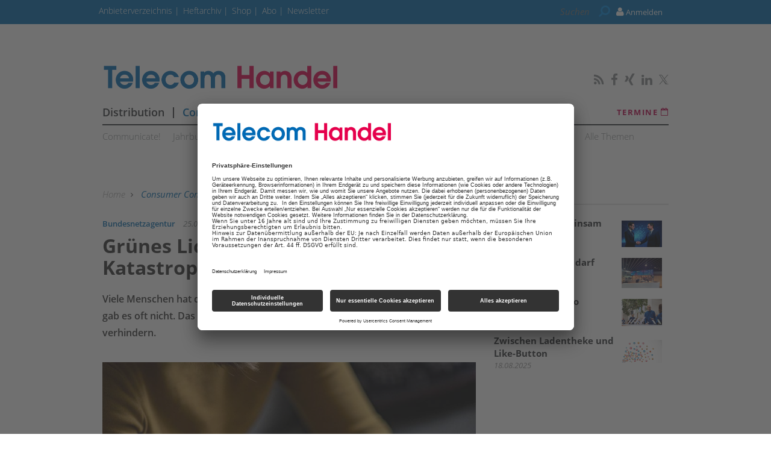

--- FILE ---
content_type: text/html; charset=UTF-8
request_url: https://www.telecom-handel.de/consumer-communications/sicherheit/gruenes-licht-katastrophenwarnung-via-mobilfunk-2744436.html
body_size: 14134
content:
<!DOCTYPE html>
<html prefix="og: http://ogp.me/ns#" class="no-js" lang="de-DE" data-placeholder-focus="true">

<head>
    <link rel="dns-prefetch" href="//app.usercentrics.eu" />
  <link rel="dns-prefetch" href="//api.usercentrics.eu" />

  <link rel="preconnect" href="//app.usercentrics.eu">
  <link rel="preconnect" href="//api.usercentrics.eu">

      <link rel="preconnect" href="//privacy-proxy.usercentrics.eu">
  
  <link rel="preload" href="//app.usercentrics.eu/browser-ui/latest/loader.js" as="script">
      <link rel="preload" href="//privacy-proxy.usercentrics.eu/latest/uc-block.bundle.js" as="script">
  
      <script id="usercentrics-cmp" data-settings-id="rEYE8sMIH" src="https://app.usercentrics.eu/browser-ui/latest/loader.js" async></script>
  
      <script type="application/javascript" src="https://privacy-proxy.usercentrics.eu/latest/uc-block.bundle.js"></script>
  
  <meta charset="UTF-8">
  <meta name="viewport" content="width=device-width, initial-scale=1, maximum-scale=1, user-scalable=no">

  
    <link rel="apple-touch-icon" sizes="180x180" href="/apple-touch-icon.png">
  <link rel="icon" type="image/png" sizes="32x32" href="/favicon-32x32.png">
  <link rel="icon" type="image/png" sizes="16x16" href="/favicon-16x16.png">
  <link rel="manifest" href="/site.webmanifest">
  <link rel="mask-icon" href="/safari-pinned-tab.svg" color="#5bbad5">
  <meta name="msapplication-TileColor" content="#ffffff">
  <meta name="theme-color" content="#ffffff">

        <script type="application/ld+json">{
    "@context": "https:\/\/schema.org",
    "@type": "NewsArticle",
    "mainEntityOfPage": {
        "@type": "WebPage",
        "@id": "\/consumer-communications\/sicherheit\/gruenes-licht-katastrophenwarnung-via-mobilfunk-2744436.html"
    },
    "headline": "Gr\u00fcnes Licht f\u00fcr Katastrophenwarnung via Mobilfunk",
    "image": "https:\/\/www.telecom-handel.de\/image.php\/1\/6\/2\/8\/3\/8\/3\/smartphone-nutzung.jpg?w=1200&h=600&fit=crop&q=80&s=7d1363f3bf7b13cc1971575dd2bbd6c7",
    "datePublished": "2022-02-25T10:42:00+01:00",
    "dateModified": "2022-02-25T10:46:00+01:00",
    "author": [
        {
            "@type": "Person",
            "name": "Christopher Bertele"
        }
    ],
    "publisher": {
        "name": "ths",
        "@type": "Organization",
        "logo": {
            "@type": "ImageObject",
            "url": "https:\/\/www.telecom-handel.de\/image.php\/3\/6\/3\/3\/0\/8\/ths-logo-amp.png?w=640&h=98&fit=fill&q=80&s=59090f91ee4d57481987de2b8d47c26d"
        }
    },
    "description": "Viele Menschen hat die Flutkatastrophe im Sommer kalt erwischt. Warnungen gab es oft nicht. Das Alarmsystem \"Cell Broadcast\" \u00fcber Handys soll das k\u00fcnftig verhindern.",
    "isAccessibleForFree": "true"
}</script>
  
  <!-- Chrome, Firefox OS and Opera -->
  <meta name="theme-color" content="#C1004A">
  <!-- Windows Phone -->
  <meta name="msapplication-navbutton-color" content="#C1004A">
  <!-- iOS Safari -->
  <meta name="apple-mobile-web-app-capable" content="yes">
  <meta name="apple-mobile-web-app-status-bar-style" content="#C1004A">

    <title>Grünes Licht für Katastrophenwarnung via Mobilfunk - telecom-handel.de</title>

           <meta name="description" content="Viele&#x20;Menschen&#x20;hat&#x20;die&#x20;Flutkatastrophe&#x20;im&#x20;Sommer&#x20;kalt&#x20;erwischt.&#x20;Warnungen&#x20;gab&#x20;es&#x20;oft&#x20;nicht.&#x20;Das&#x20;Alarmsystem&#x20;&quot;Cell&#x20;Broadcast&quot;&#x20;&#x00FC;ber&#x20;Handys&#x20;soll&#x20;das&#x20;k&#x00FC;nftig&#x20;verhindern.">       <meta name="author" content="Telecom Handel" />    <meta name="copyright" content="Telecom Handel"/>   <meta name="page-topic" content="News und Wissen für den TK-Fachhandel – telecom-handel.de" />      <meta name="company" content="News und Wissen für den TK-Fachhandel – telecom-handel.de" />                <meta name="news_keywords" content="Sicherheit, Mobilfunk"> 
  <meta name="rating" content="general" />
  <meta name="content-language" content="DE" />

            <meta name="twitter:card" content="summary_large_image" />
    <meta name="twitter:site" content="@TelecomHandel" />
          <meta name="twitter:image" content="https://www.telecom-handel.de/img/1/6/2/8/3/8/3/smartphone-nutzung_w295_h221.jpg" />
    
    <meta name="twitter:description" content="Viele&#x20;Menschen&#x20;hat&#x20;die&#x20;Flutkatastrophe&#x20;im&#x20;Sommer&#x20;kalt&#x20;erwischt.&#x20;Warnungen&#x20;gab&#x20;es&#x20;oft&#x20;nicht.&#x20;Das&#x20;Alarmsystem&#x20;&quot;Cell&#x20;Broadcast&quot;&#x20;&#x00FC;ber&#x20;Handys&#x20;soll&#x20;das&#x20;k&#x00FC;nftig&#x20;verhindern." />
    

        <meta property="og:type" content="article" />
                              <meta property="og:title" content="Gr&#x00FC;nes&#x20;Licht&#x20;f&#x00FC;r&#x20;Katastrophenwarnung&#x20;via&#x20;Mobilfunk" />                                <meta property="og:url" content="https://www.telecom-handel.de/consumer-communications/sicherheit/gruenes-licht-katastrophenwarnung-via-mobilfunk-2744436.html" />     <meta property="og:site_name" content="Telecom Handel" />                       <meta property="og:description" content="Viele&#x20;Menschen&#x20;hat&#x20;die&#x20;Flutkatastrophe&#x20;im&#x20;Sommer&#x20;kalt&#x20;erwischt.&#x20;Warnungen&#x20;gab&#x20;es&#x20;oft&#x20;nicht.&#x20;Das&#x20;Alarmsystem&#x20;&quot;Cell&#x20;Broadcast&quot;&#x20;&#x00FC;ber&#x20;Handys&#x20;soll&#x20;das&#x20;k&#x00FC;nftig&#x20;verhindern." />                  <meta property="og:image" content="https://www.telecom-handel.de/img/1/6/2/8/3/8/3/smartphone-nutzung_w1200_h630.jpg" />
        <meta property="og:image:width" content="1200" />
        <meta property="og:image:height" content="630" />
            
              <link rel="canonical" href="https://www.telecom-handel.de/consumer-communications/sicherheit/gruenes-licht-katastrophenwarnung-via-mobilfunk-2744436.html" />
      <meta name="robots" content="INDEX, FOLLOW" />
        

  
  <link rel="sitemap" type="application/xml" title="Sitemap" href="https://www.telecom-handel.de/sitemaps/sitemap_index.xml" />

        <meta name="google-site-verification" content="yPHH-E-sv2lRBxmp8z-BThZwD2Tak3OKMS3qLQbxi5Q" />
  
    <meta name="msvalidate.01" content="414A77615308221FA80C455ECA6B16FB" />
    
    <link rel="stylesheet" type="text/css" href="https&#x3A;&#x2F;&#x2F;www.telecom-handel.de&#x2F;static&#x2F;serverside&#x2F;css.php&#x2F;ths-bootstrap-3.0.0.scss&#x3F;timestamp&#x3D;1644595615" />
  <link rel="stylesheet" type="text/css" href="https&#x3A;&#x2F;&#x2F;www.telecom-handel.de&#x2F;static&#x2F;serverside&#x2F;css.php&#x2F;ths-fonts.scss&#x3F;timestamp&#x3D;1644595615" />
  <link rel="stylesheet" type="text/css" href="https&#x3A;&#x2F;&#x2F;www.telecom-handel.de&#x2F;static&#x2F;serverside&#x2F;css.php&#x2F;ths.scss&#x3F;timestamp&#x3D;1644595615" />


            <script src="https://www.telecom-handel.de/static/all/javascript/jquery/1.8.2/jquery.min.js"></script>
    <script src="https://www.telecom-handel.de/static/all/javascript/jquery-ui/1.10.0/jquery-ui.min.js"></script>
    <script type="text/javascript" src='https&#x3A;&#x2F;&#x2F;www.telecom-handel.de&#x2F;static&#x2F;serverside&#x2F;js.php&#x3F;timestamp&#x3D;1644545357&amp;g&#x3D;ths'></script>

                  
        <!-- BusinessAd Integration -->
    
                                        <script type="text/plain" data-usercentrics="BusinessAds">
          var Ads_BA_ADIDsite = "telecom-handel.de";
          var Ads_BA_ADIDsection = "";
          var Ads_BA_keyword = "";
        </script>
      
    
        
    <script type="text/plain" data-usercentrics="Facebook Social Plugins" async defer src="https://connect.facebook.net/en_US/sdk.js#xfbml=1&version=v3.2"></script>
        

<script src='https://www.googletagservices.com/tag/js/gpt.js'></script>
<script>
  googletag.cmd.push(function() {

     
       
                  googletag.defineSlot('/21615746714/THX_D_Artikel_Top', [[970,90],[960,90],[728,90],[468,60]], 'werbeplatz_dfp_desktop_leaderboard_artikel').addService(googletag.pubads());
        
                  googletag.defineSlot('/21615746714/THX_D_Artikel_Header', [[970,250],[940,250],[994,250],[728,90],[940,90],[940,300]], 'werbeplatz_dfp_desktop_billboard_artikel').addService(googletag.pubads());
        
                  googletag.defineSlot('/21615746714/THX_D_Artikel_OffContent', [[120,600],[160,600],[300,600],[300,1050]], 'werbeplatz_dfp_desktop_offcontent_artikel').addService(googletag.pubads());
        
        
                  googletag.defineSlot('/21615746714/THX_D_Artikel_Skyscraper', [[120,600],[160,600],[300,600]], 'werbeplatz_dfp_desktop_skyscraper_artikel').addService(googletag.pubads());
        
        
                  googletag.defineSlot('/21615746714/THX_D_Artikel_OoP', [[400,400],[300,250],[1,1]], 'werbeplatz_dfp_desktop_layer_artikel').addService(googletag.pubads());
        
                  googletag.defineSlot('/21615746714/THX_D_Artikel_BigContent', [[940,250],[940,90],[728,90],[468,60],[1026,600],[980,768],[940,600]], 'werbeplatz_dfp_desktop_bigcontent1_artikel').addService(googletag.pubads());
        
        
                  googletag.defineSlot('/21615746714/THX_D_Artikel_Content', [[600, 300],[300, 250],[336, 280]], 'werbeplatz_dfp_desktop_contentad1_artikel').addService(googletag.pubads());
        
                  googletag.defineSlot('/21615746714/THX_D_Artikel_Content2', [[600, 300],[300, 250],[336, 280]], 'werbeplatz_dfp_desktop_contentad2_artikel').addService(googletag.pubads());
        
                  googletag.defineSlot('/21615746714/THX_D_Artikel_Sidebar_1', [[300,250],[300,600]], 'werbeplatz_dfp_desktop_mediumrectangle1_artikel').addService(googletag.pubads());
        
                  googletag.defineSlot('/21615746714/THX_D_Artikel_Sidebar_2', [[300,250],[300,600]], 'werbeplatz_dfp_desktop_mediumrectangle2_artikel').addService(googletag.pubads());
        
                  googletag.defineSlot('/21615746714/THX_D_Start_THX_D_Artikel_Sidebar_3MediumRect3', [[300,250],[300,600]], 'werbeplatz_dfp_desktop_mediumrectangle3_artikel').addService(googletag.pubads());
        
                  googletag.defineSlot('/21615746714/THX_D_Artikel_Kooperation_1', [[300,100],[300,140]], 'werbeplatz_dfp_desktop_dreizueins1_artikel').addService(googletag.pubads());
        
                  googletag.defineSlot('/21615746714/THX_D_Artikel_Kooperation_2', [[300,100],[300,140]], 'werbeplatz_dfp_desktop_dreizueins2_artikel').addService(googletag.pubads());
        
                  googletag.defineSlot('/21615746714/THX_D_Artikel_Kooperation_3', [[300,100],[300,140]], 'werbeplatz_dfp_desktop_dreizueins3_artikel').addService(googletag.pubads());
        
      
    
  });

  googletag.pubads().setTargeting("URL", window.location.pathname.substr(0, 40));

       googletag.pubads().setTargeting("CATEGORY", "Consumer Communications");
    googletag.pubads().setTargeting("TAGS", [
      'Sicherheit','Mobilfunk'    ]);
  
  googletag.pubads().collapseEmptyDivs();
  googletag.pubads().setPrivacySettings({limitedAds: true});
  googletag.enableServices();
</script>

          <script type="text/javascript" src="https://storage.googleapis.com/adlib/nmgu_adlib.js"></script>
    
    
  
    
        <meta property="fb:pages" content="115608005147651" />
  
    
        <script src="https://www.telecom-handel.de/static/all/javascript/showads/showads.js"></script>
  
  
    

      <script type="text/plain" data-usercentrics="plenigo" src="https://static.plenigo.com/static_resources/javascript/SjG9HEC553Hhd7N9zKfk/plenigo_sdk.min.js" data-disable-metered="true" data-cookie-domain=".telecom-handel.de" data-profile-security-label="true" defer>
    const timeout = setTimeout(() => clearInterval(interval), 30000);
    const interval = setInterval(() => {
      if (plenigo) {
        
        clearInterval(interval);
        clearTimeout(timeout);
      }
    }, 100);
    </script>
  
  
      
      <!-- Google Tag Manager -->
    <script type="text/plain" data-usercentrics="Google Tag Manager">(function(w,d,s,l,i){w[l]=w[l]||[];w[l].push({'gtm.start':
        new Date().getTime(),event:'gtm.js'});var f=d.getElementsByTagName(s)[0],
      j=d.createElement(s),dl=l!='dataLayer'?'&l='+l:'';j.async=true;j.src=
      'https://www.googletagmanager.com/gtm.js?id='+i+dl;f.parentNode.insertBefore(j,f);
    })(window,document,'script','dataLayer','GTM-WF37SNZ');</script>
    <!-- End Google Tag Manager -->

    <script>
      /*  */
      var abpuser = 0;
      var abpuser_dimension = 'inactive';
      if ( window.canRunAds === undefined ) {
        abpuser = 1;
        var abpuser_dimension = 'active';
      }

          </script>
  
    
      <script type="text/plain" data-usercentrics="BusinessAds">
      (function() {
        var s   = document.createElement('script');
        s.type  = 'text/javascript';
        s.async = true;
        s.src   = '//d.bacontent.de/d/init';
        var sc  = document.getElementsByTagName('script')[0];
        sc.parentNode.insertBefore(s, sc);
      })();
    </script>
  
      <script type="application/json" id="instana-data">
      {
        "page": "artikel_data",
        "backendTraceId": ""
      }
    </script>
  
    
                            <!-- Code snippet: Facebook Domain Verification, aus den Header-Daten -->
        <meta name="facebook-domain-verification" content="03u5lsohmupnfgt22twd8ubalz9uf2" />
        <!-- Code snippet: Facebook Domain Verification, Ende -->
                              <!-- Code snippet: Google Limited Ads, aus den Header-Daten -->
        googletag.pubads().setPrivacySettings({limitedAds: true});
        <!-- Code snippet: Google Limited Ads, Ende -->
            
  <!-- Code snippets teaser - start -->
          <!-- Code snippets teaser - end -->

  
        
  
</head>

<body>

  
  
      <!-- Google Tag Manager (noscript) -->
    <noscript>
      <iframe
        src="https://www.googletagmanager.com/ns.html?id=GTM-WF37SNZ"
        height="0" width="0" style="display:none;visibility:hidden">
      </iframe>
    </noscript>
    <!-- End Google Tag Manager (noscript) -->
  

                    
<a name="top"></a>

  
<div id="seite">

  <div class="wrapper-top hidden-print">
    <div id="wrapper">
              <div id="wm_lb">
            
    
  
        
    <div id="werbung-dfp-werbeplatz_dfp_desktop_leaderboard_artikel" class="werbung-dfp hidden-print">
      <div id="werbeplatz_dfp_desktop_leaderboard_artikel" class="werbung-wrapper" >
        <script>
          googletag.cmd.push(function() { googletag.display("werbeplatz_dfp_desktop_leaderboard_artikel"); });
        </script>
      </div>
    </div>

  
        </div>
        <div id="wm_sc_sc2_container">
          <div id="wm_sc">
              
    
  
        
    <div id="werbung-dfp-werbeplatz_dfp_desktop_offcontent_artikel" class="werbung-dfp hidden-print">
      <div id="werbeplatz_dfp_desktop_offcontent_artikel" class="werbung-wrapper" >
        <script>
          googletag.cmd.push(function() { googletag.display("werbeplatz_dfp_desktop_offcontent_artikel"); });
        </script>
      </div>
    </div>

  
                     </div>
          <div id="wm_sc2">
              
    
          </div>
        </div>
        <div id="wm_sl_container">
          <div id="wm_sl">
                            
    
  
        
    <div id="werbung-dfp-werbeplatz_dfp_desktop_skyscraper_artikel" class="werbung-dfp hidden-print">
      <div id="werbeplatz_dfp_desktop_skyscraper_artikel" class="werbung-wrapper" >
        <script>
          googletag.cmd.push(function() { googletag.display("werbeplatz_dfp_desktop_skyscraper_artikel"); });
        </script>
      </div>
    </div>

  
                      </div>
        </div>
          </div>

    <header class="header">

  
<div id="dachleiste" class="hidden-sm hidden-xs">

  <div class="wrapper">

    <div id="dachzeile-menu">
      Menü <span class="fa fa-angle-right" aria-hidden="true"></span>
    </div>



    <div class="dachleiste-links">
      <div>
        <div class="dachleiste-logo">
          <a id="dachleiste-logo" class="navbar-brand hide-me" href="https://www.telecom-handel.de">
            <img src="/img/3/6/3/3/0/8/ths-logo-klein.png" />
          </a>
        </div>
      </div>

      <div>

        <ul class="dachzeile-menu">

          
          
                        
            
            
                                                                                                            <li>
                  <a href="https://anbieter.telecom-handel.de" target="_blank" >
                    Anbieterverzeichnis
                  </a>
                </li>
              
            
                                                                                                            <li>
                  <a href="/hefte_data_1142447.html"  >
                    Heftarchiv
                  </a>
                </li>
              
            
                                                                                                            <li>
                  <a href="https://shop.telecom-handel.de/" target="_top" >
                    Shop
                  </a>
                </li>
              
            
                                                                                                            <li>
                  <a href="/abonnement-2644863.html"  >
                    Abo
                  </a>
                </li>
              
            
                                                                                                            <li>
                  <a href="/newsletter-799985.html"  >
                    Newsletter
                  </a>
                </li>
              
            
                  </ul>
      </div>

    </div>

    
          <div class="dachleiste-rechts">

        <div>
          <form class="hidden-print form_header search font5-15" action="/suche/index.html" method="post">
  <input type="hidden" name="form_simple" value="1"/>
  <input type="hidden" name="bid" value="1628383"/>
  <input type="hidden" name="cid" value="2744436"/>
  <input class="query search" type="text" name="query" placeholder="Suchen " />
  <span class="search-icon fa fa-search" aria-hidden="true"></span>
  <input type="reset" class="query-reset color-blue_70" value="&#10005;"/>
</form>

<script type="text/javascript">
  var suche_ajax_url = '/suche/ajax.php';
  var use_test_data = false;
</script>
        </div>

        <div>
            <ul class="navbar-nav navbar-right font4-16 plenigo-login">
    <li class="dropdown">

                        <a href="#" onclick="plenigo.login(); return false;" class="dropdown-toggle" data-toggle="dropdown"><div class="navbar-login-elements"><span class="fa fa-user" aria-hidden="true"></span> Anmelden</div></a>
              
    </li>

          <li class="hidden-md hidden-lg">
        <a href="#" onclick="plenigo.login(); return false;" class="dropdown-toggle font4-20" data-toggle="dropdown"><span class="fa fa-user" aria-hidden="true"></span> Anmelden</a>
      </li>
      </ul>
         </div>

      </div>
    
  </div>

</div>



<div id="dachleiste-mobil" class="hidden-md hidden-lg">

  <div class="wrapper">

    <div class="dachleiste-links">

      <div>
        <div class="dachleiste-logo">
          <a href="https://www.telecom-handel.de">
            <img src="/img/3/6/3/3/0/8/ths-logo-mobile.png" />
          </a>
        </div>
      </div>

    </div>

    <div class="dachleiste-rechts">
      <button type="button" class="navbar-toggle collapsed" data-toggle="collapse" data-target=".navbar-collapse">
          <span></span>
        </button>
    </div>

  </div>

</div>


<div class="collapse navbar-collapse">

  <div class="wrapper hidden-md hidden-lg">

    <ul>

      
        <li>
          <form class="hidden-print form_header search font5-15" action="/suche/index.html" method="post">
  <input type="hidden" name="form_simple" value="1"/>
  <input type="hidden" name="bid" value="1628383"/>
  <input type="hidden" name="cid" value="2744436"/>
  <input class="query search" type="text" name="query" placeholder="Suchen " />
  <span class="search-icon fa fa-search" aria-hidden="true"></span>
  <input type="reset" class="query-reset color-blue_70" value="&#10005;"/>
</form>

<script type="text/javascript">
  var suche_ajax_url = '/suche/ajax.php';
  var use_test_data = false;
</script>
        </li>

                  <li class="navigation">
            <a href="/distribution-736628.html"  >
              Distribution
            </a>
          </li>
                  <li class="navigation">
            <a href="/consumer-communications-736634.html"  >
              Consumer Communications
            </a>
          </li>
                  <li class="navigation">
            <a href="/business-solutions-736640.html"  >
              Business Solutions
            </a>
          </li>
                  <li class="navigation">
            <a href="/point-of-sale-741885.html"  >
              PoS
            </a>
          </li>
                  <li class="navigation">
            <a href="/digital_showroom/showroom_2635761_2635761.html"  >
              Showroom
            </a>
          </li>
        
        
                                                          
                      <li>
              <a href="https://anbieter.telecom-handel.de" target="_blank" >
                Anbieterverzeichnis
              </a>
            </li>
          
        
                                                          
                      <li>
              <a href="/hefte_data_1142447.html"  >
                Heftarchiv
              </a>
            </li>
          
        
                                                          
                      <li>
              <a href="https://shop.telecom-handel.de/" target="_top" >
                Shop
              </a>
            </li>
          
        
                                                          
                      <li>
              <a href="/abonnement-2644863.html"  >
                Abo
              </a>
            </li>
          
        
                                                          
                      <li>
              <a href="/newsletter-799985.html"  >
                Newsletter
              </a>
            </li>
          
        
                    <ul class="navbar-nav navbar-right font4-16 plenigo-login">
    <li class="dropdown">

                        <a href="#" onclick="plenigo.login(); return false;" class="dropdown-toggle" data-toggle="dropdown"><div class="navbar-login-elements"><span class="fa fa-user" aria-hidden="true"></span> Anmelden</div></a>
              
    </li>

          <li class="hidden-md hidden-lg">
        <a href="#" onclick="plenigo.login(); return false;" class="dropdown-toggle font4-20" data-toggle="dropdown"><span class="fa fa-user" aria-hidden="true"></span> Anmelden</a>
      </li>
      </ul>
         
                          
        <li class="social">
                      <a href="http://www.telecom-handel.de/Telecom-Handel-Newsfeed.html" target="_blank">
                            <span class="fa fa-rss color-whit"></span>
                          </a>
                      <a href="https://de-de.facebook.com/telecomhandel" target="_blank">
                            <span class="fa fa-facebook color-whit"></span>
                          </a>
                      <a href="https://www.xing.com/news/pages/telecom-handel-212" target="_blank">
                            <span class="fa fa-xing color-whit"></span>
                          </a>
                      <a href="https://www.linkedin.com/company/telecomhandel" target="_blank">
                            <span class="fa fa-linkedin color-whit"></span>
                          </a>
                      <a href="https://twitter.com/TelecomHandel" target="_blank">
                              <svg xmlns="http://www.w3.org/2000/svg" viewBox="0 0 24 24" width="16" height="16" fill="currentColor" class="color-mgra">
                  <title>Twitter</title>
                  <path d="M14.283 10.386L23.218 0h-2.118L13.343 9.018L7.146 0H0l9.37 13.636L0 24.527h2.118l8.027-9.523L16.853 24.527H24L14.283 10.386zm-2.9 3.37l-.947-1.36L2.88 1.594h3.25l8.224 11.93l.948 1.37L23.218 23h-3.25L11.384 13.756z"/>
                </svg>
                          </a>
                  </li>
          </ul>

  </div>

</div>


<script>
  $(document).ready(function(){
    $('.query').focus(function() {
      $('.dachleiste-links').hide();
      $('.dachleiste-mitte').hide();
      $('#dachzeile-menu').show();
      $('.query-reset').fadeTo(1);
      $('.query-reset').addClass('color-whit').removeClass('color-dgra_70');
      $('.search-icon').addClass('color-whit');
    });
    $('.query').blur(function() {
      $('.dachleiste-links').delay(550).show(1);
      $('.dachleiste-mitte').delay(550).show(1);
      $('#dachzeile-menu').delay(550).hide(1);
      $('.query-reset').fadeTo(0);
      $('.query-reset').addClass('color-dgra_70').removeClass('color-whit');
      $('.search-icon').removeClass('color-whit');
      $('.query').val('');
    });
  });
</script>

  <div class="logo-suche hidden-xs hidden-sm">
    <div class="row">
              <div class="logo col-md-20">        <a href="/"
           style="
             background-image: url('/img/3/6/3/3/0/8/ths-logo-gross.png');
             background-size: contain;
             ">
          Telecom Handel
        </a>
        </div>                    <div id="buttons-social" class="float-right">
          <div class="hidden-print share   float-right col-md-30  clear clearfix ">
  
                    
          <a href="http://www.telecom-handel.de/Telecom-Handel-Newsfeed.html" target="_blank">
                  <span class="fa fa-rss color-mgra"></span>
              </a>
          <a href="https://de-de.facebook.com/telecomhandel" target="_blank">
                  <span class="fa fa-facebook color-mgra"></span>
              </a>
          <a href="https://www.xing.com/news/pages/telecom-handel-212" target="_blank">
                  <span class="fa fa-xing color-mgra"></span>
              </a>
          <a href="https://www.linkedin.com/company/telecomhandel" target="_blank">
                  <span class="fa fa-linkedin color-mgra"></span>
              </a>
          <a href="https://twitter.com/TelecomHandel" target="_blank">
                  <svg xmlns="http://www.w3.org/2000/svg" viewBox="0 0 24 24" width="16" height="16" fill="currentColor" class="color-mgra">
            <title>Twitter</title>
            <path d="M14.283 10.386L23.218 0h-2.118L13.343 9.018L7.146 0H0l9.37 13.636L0 24.527h2.118l8.027-9.523L16.853 24.527H24L14.283 10.386zm-2.9 3.37l-.947-1.36L2.88 1.594h3.25l8.224 11.93l.948 1.37L23.218 23h-3.25L11.384 13.756z"/>
          </svg>
              </a>
    
  </div>        </div>
          </div>

    <div id="column-headers-placeholder"></div>

    <div class="hidden-print bgcol-whit" id="column-headers">
              <div class="column-headers">
          <div role="navigation" class="hauptnavigation font3-18">
  <style>
                                                                      .hauptnavigation ul.horizontal li.navigation.navigation-elem-4:hover {
        color: #026AB4;
      }
                            .hauptnavigation ul.horizontal li.navigation.navigation-elem-5:hover {
        color: #026AB4;
      }
            </style>
  <ul class="horizontal">
          <li class="navigation navigation-elem-1
                              color-serv-effekt
                  ">
        <a href="/distribution-736628.html" >
          Distribution
        </a>
      </li>
              <li class="navigation divider-senkrecht"></li>
                <li class="navigation navigation-elem-2
                              color-serv
                  ">
        <a href="/consumer-communications-736634.html" >
          Consumer Communications
        </a>
      </li>
              <li class="navigation divider-senkrecht"></li>
                <li class="navigation navigation-elem-3
                              color-serv-effekt
                  ">
        <a href="/business-solutions-736640.html" >
          Business Solutions
        </a>
      </li>
              <li class="navigation divider-senkrecht"></li>
                <li class="navigation navigation-elem-4
        ">
        <a href="/point-of-sale-741885.html" >
          PoS
        </a>
      </li>
              <li class="navigation divider-senkrecht"></li>
                <li class="navigation navigation-elem-5
        ">
        <a href="/digital_showroom/showroom_2635761_2635761.html" >
          Showroom
        </a>
      </li>
                    <li class="termine font2-13"><a href="/termine-1254355.html" target="_top"> Termine <i class="fa fa-calendar-o" aria-hidden="true"></i></a></li>
            </ul>
</div>
          <div class="tagbar font5-15 box">
  <ul class="horizontal">
                        <li class="themen box"><a href="/communicate-2460398.html">Communicate!</a></li>
                              <li class="themen box"><a href="/jahrbuch-2613071.html">Jahrbuch</a></li>
                              <li class="themen box"><a href="/th-plus-1214987.html">TH plus</a></li>
                              <li class="themen box"><a href="/th-insight-1220733.html">TH Insight</a></li>
                              <li class="themen box"><a href="/termine-822321.html">Termine</a></li>
                              <li class="themen box"><a href="/modern-workplace-1557766.html">Modern Workplace</a></li>
                              <li class="themen box"><a href="/25-jahre-th-2753681.html">25 Jahre TH</a></li>
                              <li class="themen box"><a href="/reports-2651471.html">Reports</a></li>
                              <li class="themen box"><a href="/test-822090.html">Test</a></li>
                              <li class="themen box"><a href="/themen-736602.html">Alle Themen</a></li>
            </ul>
</div>
        </div>
          </div>
  </div>

</header>

          <div id="wm_bb" class="wm_adv widget wm_bb">
          
    
  
        
    <div id="werbung-dfp-werbeplatz_dfp_desktop_billboard_artikel" class="werbung-dfp hidden-print">
      <div id="werbeplatz_dfp_desktop_billboard_artikel" class="werbung-wrapper" >
        <script>
          googletag.cmd.push(function() { googletag.display("werbeplatz_dfp_desktop_billboard_artikel"); });
        </script>
      </div>
    </div>

  
              </div>
      </div>

  <div id="content" class="container">

    <div class="main row">

      
<div class=" col-md-20  col-sm-30 col-xs-30">
    <article class=" artikel bgcol-whit">

              <div class="row">
        <nav id="breadcrumb" class="box col-md-30 hidden-print">

  
    
      <div id="crumb">
        <a href="/">
          Home
        </a>
      </div>

    
          <span class="gt fa fa-angle-right"></span>
    
  
    
      <div id="crumb" >
                  <a href="/consumer-communications-736634.html" class="color-serv">
        
            Consumer Communications

                  </a>
              </div>

    
          <span class="gt fa fa-angle-right"></span>
    
  
    
      <div id="crumb" >
                  <a href="/themen-736602.html" >
        
            Alle Themen

                  </a>
              </div>

    
          <span class="gt fa fa-angle-right"></span>
    
  
    
      <div id="crumb" >
                  <a href="/sicherheit-797241.html" >
        
            Sicherheit

                  </a>
              </div>

    
          <span class="gt fa fa-angle-right"></span>
    
  
    
      <div id="crumb"  title='Grünes Licht für Katastrophenwarnung via Mobilfunk' >
        
            Grünes Licht für Katastrophenwarnung via Mobilfunk

              </div>

    
    
  
</nav>
      </div>
    
              
                <div id="dachzeile" class="row">
          <div class="col-md-30 col-sm-30 col-xs-30">
                          <span class="color-serv">
                Bundesnetzagentur
              </span>
                        <span class="color-mgra datum">
              25.02.2022, 10:42 Uhr            </span>
                      </div>
        </div>

                <h1 id="headline">Grünes Licht für Katastrophenwarnung via Mobilfunk</h1>

                <div id="vorspann">Viele Menschen hat die Flutkatastrophe im Sommer kalt erwischt. Warnungen gab es oft nicht. Das Alarmsystem "Cell Broadcast" über Handys soll das künftig verhindern.</div>

                
                                                                      
                                
                                          <div class="inline bild aufmacherbild double">

                        
            <div class="element">
                              <a
                  rel="single"
                  title="Smartphone-Nutzung"
                  class="magnificPopup"
                  href="/img/1/6/2/8/3/8/3/smartphone-nutzung_w800_h600.jpg"
                >
                            <picture>
                <!--[if IE 9]><video style="display: none;"><![endif]-->
                <source srcset="/img/1/6/2/8/3/8/3/smartphone-nutzung_w800_h600.jpg" media="(min-width: 580px)">
                <source srcset="/img/1/6/2/8/3/8/3/smartphone-nutzung_w580_h435.jpg" media="(min-width: 295px)">
                <!--[if IE 9]></video><![endif]-->
                <img
                  src="/img/1/6/2/8/3/8/3/smartphone-nutzung_w580_h435.jpg"
                  title="Smartphone-Nutzung"
                  alt="Smartphone-Nutzung "
                >
              </picture>
              <span class="lupe"></span>              </a>            </div>

            <div class="beschriftung">
                                            <div id="quelle"> (Quelle: Fabian Sommer/dpa)</div>
                          </div>

            <script type="text/javascript">
              $('.magnificPopup').magnificPopup({type: 'image'});
            </script>

          </div>
        
      
              
        <div id="text" class="clearfix">
          <div class="fliesstext">Die Bundesnetzagentur hat den Weg für die Einführung eines Katastrophenschutz-Alarmsystems via Mobilfunk frei gemacht. Die Behörde veröffentlichte eine Richtlinie, in der die technischen Einzelheiten geregelt werden. Damit können zukünftig auch die Mobilfunknetze bei Katastrophen und größeren Unglücksfällen zur Warnung der Bevölkerung eingesetzt werden.</div>
<div class="fliesstext">Der sogenannte Cell Broadcast ermöglicht es den Behörden, allen Handynutzern, die sich gerade in einem bestimmten Gebiet aufhalten, eine Warnung zu schicken. Die Warnung funktioniert nicht nur mit modernen Smartphones, sondern auch bei einfachen Handys. Die Richtlinie sieht Cell Broadcasts als "zusätzliches Warnmittel", nicht als Ersatz für Apps wie Katwarn oder NINA.</div>
<div class="fliesstext">Die Richtlinie schreibt vor, dass die Netzbetreiber alle Geräte ansprechen müssen - nicht nur die Mobiltelefone ihrer eigenen Kunden. Wer also beispielsweise als Kunde von Vodafone gerade kein Netz hat, sich aber in Reichweite einer Zelle der Telekom befindet, erhält die Warnung von diesem Netzbetreiber. Das System funktioniert auch mit ausländischen SIM-Karten.</div>
<div class="fliesstext">Die Richtlinie tritt nach Angaben des Bundesministeriums für Digitales und Verkehr ab Donnerstag in Kraft. Die Mobilfunknetzbetreiber müssen danach die Cell-Broadcast-Technologie innerhalb eines Jahres in ihren Netzen einbauen.</div>
<div class="fliesstext">"Mit der Veröffentlichung der Richtlinie steht einer Einführung dieses neuen Warnmittels in Deutschland nichts mehr im Wege", erklärte Jochen Homann, der Präsident der Bundesnetzagentur.</div>
<div class="fliesstext">Nach der Flutkatastrophe im vergangenen Sommer war der Ruf nach einem zusätzlichen Warnmittel laut geworden. Nach Starkregen waren Mitte Juli zahlreiche Ortschaften überflutet worden. 183 Menschen starben, die meisten von ihnen in Rheinland-Pfalz. Wie sich später herausstellte, war in einigen betroffenen Gemeinden zu spät oder nicht in ausreichender Dringlichkeit vor der Katastrophe gewarnt worden.</div>
<div class="fliesstext">Bundesminister Volker Wissing (FDP) sagte der "Rheinpfalz", die Flutkatastrophe habe das Leben der Menschen in den betroffenen Regionen vollständig verändert. "Es muss alles dafür getan werden, die Menschen bei Katastrophen besser zu schützen. Deshalb ist es wichtig und richtig, dass Cell Broadcast jetzt schnell umgesetzt wird, damit die Bevölkerung jederzeit schnell und direkt gewarnt werden kann."</div>

                  </div>

        
                          <div id="testbericht" class="">

                      </div>
        
                <div class="row">
                  </div>

      
              <div class="text-right font4-16 color-pink hidden-print margin-vertical-10">
  <a href="javascript:window.print()"><i class="fa fa-print"></i> Artikel drucken</a>
</div>
        <div class="sharelinks">
      <a class="sharelink" href="http://www.facebook.com/sharer.php?u=https://www.telecom-handel.de/consumer-communications/sicherheit/gruenes-licht-katastrophenwarnung-via-mobilfunk-2744436.html" target="_blank" title="facebook">
      <div class="shareButton facebook">
        <svg role="img" viewBox="0 0 24 24" xmlns="http://www.w3.org/2000/svg"><title>Facebook</title><path d="M23.9981 11.9991C23.9981 5.37216 18.626 0 11.9991 0C5.37216 0 0 5.37216 0 11.9991C0 17.9882 4.38789 22.9522 10.1242 23.8524V15.4676H7.07758V11.9991H10.1242V9.35553C10.1242 6.34826 11.9156 4.68714 14.6564 4.68714C15.9692 4.68714 17.3424 4.92149 17.3424 4.92149V7.87439H15.8294C14.3388 7.87439 13.8739 8.79933 13.8739 9.74824V11.9991H17.2018L16.6698 15.4676H13.8739V23.8524C19.6103 22.9522 23.9981 17.9882 23.9981 11.9991Z"/></svg>
      </div>
    </a>
      <a class="sharelink" href="https://www.linkedin.com/shareArticle?mini=true&amp;url=https://www.telecom-handel.de/consumer-communications/sicherheit/gruenes-licht-katastrophenwarnung-via-mobilfunk-2744436.html&amp;title=" target="_blank" title="linkedin">
      <div class="shareButton linkedin">
        <svg role="img" viewBox="0 0 24 24" xmlns="http://www.w3.org/2000/svg"><title>LinkedIn</title><path d="M20.447 20.452h-3.554v-5.569c0-1.328-.027-3.037-1.852-3.037-1.853 0-2.136 1.445-2.136 2.939v5.667H9.351V9h3.414v1.561h.046c.477-.9 1.637-1.85 3.37-1.85 3.601 0 4.267 2.37 4.267 5.455v6.286zM5.337 7.433c-1.144 0-2.063-.926-2.063-2.065 0-1.138.92-2.063 2.063-2.063 1.14 0 2.064.925 2.064 2.063 0 1.139-.925 2.065-2.064 2.065zm1.782 13.019H3.555V9h3.564v11.452zM22.225 0H1.771C.792 0 0 .774 0 1.729v20.542C0 23.227.792 24 1.771 24h20.451C23.2 24 24 23.227 24 22.271V1.729C24 .774 23.2 0 22.222 0h.003z"/></svg>
      </div>
    </a>
      <a class="sharelink" href="https://www.xing.com/spi/shares/new?url=https://www.telecom-handel.de/consumer-communications/sicherheit/gruenes-licht-katastrophenwarnung-via-mobilfunk-2744436.html" target="_blank" title="xing">
      <div class="shareButton xing">
        <svg role="img" viewBox="0 0 24 24" xmlns="http://www.w3.org/2000/svg"><title>Xing</title><path d="M18.188 0c-.517 0-.741.325-.927.66 0 0-7.455 13.224-7.702 13.657.015.024 4.919 9.023 4.919 9.023.17.308.436.66.967.66h3.454c.211 0 .375-.078.463-.22.089-.151.089-.346-.009-.536l-4.879-8.916c-.004-.006-.004-.016 0-.022L22.139.756c.095-.191.097-.387.006-.535C22.056.078 21.894 0 21.686 0h-3.498zM3.648 4.74c-.211 0-.385.074-.473.216-.09.149-.078.339.02.531l2.34 4.05c.004.01.004.016 0 .021L1.86 16.051c-.099.188-.093.381 0 .529.085.142.239.234.45.234h3.461c.518 0 .766-.348.945-.667l3.734-6.609-2.378-4.155c-.172-.315-.434-.659-.962-.659H3.648v.016z"/></svg>
      </div>
    </a>
  </div>        
      <div class="row autoren">
      <div class="col-md-30" >

                            <hr class="trenner" />

          <div class="row autor">

            <div class="col-md-30">

                            <div class="autor-bild">
                                  <img
                    src="/img/2/6/2/6/1/4/christopher-bertele_w57_h48.jpg"
                    alt="Christopher Bertele"
                  />
                              </div>

                            <div class="autor-name">
                <a href="/autor/christopher-bertele-740666.html" rel="author">                  <div class="color-black">
                    <span>Autor(in)</span>
                    Christopher
                    Bertele
                  </div>
                </a>              </div>

                            <div class="autor-social">
                                                  <span class="autor-social-folgen hidden-sm hidden-xs">Folgen auf</span>
                                                  <a href="mailto:bertele@telecom-handel.de"><span class="fa fa-envelope"></span></a>
                
                                                  <a href="http://de.linkedin.com/in/ChristopherBertele" target="_blank">
                    <span class="fa fa-linkedin"></span>
                  </a>
                                  <a href="https://www.xing.com/profile/Christopher_Bertele" target="_blank">
                    <span class="fa fa-xing"></span>
                  </a>
                              </div>

            </div>

          </div>
          
        
      </div>
    </div>
  
      
        
    
    <hr class="trenner" />
    
  <div class="row container-themenleiste">

    
      <div class="themenleiste col-md-30 hidden-print">
        <ul>
                      <li class="thema">
              <a href="/sicherheit-797241.html">Sicherheit</a>
            </li>
                                <li class="thema"><a href="/mobilfunk-769544.html">Mobilfunk</a></li>
                  </ul>
      </div>

    
  </div>
    

            
              
      
                    <hr class="trenner"/>
          
    
  
        
    <div id="werbung-dfp-werbeplatz_dfp_desktop_contentad1_artikel" class="werbung-dfp hidden-print">
      <div id="werbeplatz_dfp_desktop_contentad1_artikel" class="werbung-wrapper" >
        <script>
          googletag.cmd.push(function() { googletag.display("werbeplatz_dfp_desktop_contentad1_artikel"); });
        </script>
      </div>
    </div>

  
              

      
                          
                    <hr class="trenner" />
  <div id="disqus_thread" class="hide-me hidden-print" style="margin-top: 32px;"></div>
  <script type="text/javascript">
            var disqus_shortname  = 'telecomhandelde'.trim();     var disqus_identifier = '1628383';     var disqus_title      = 'Gr\u00FCnes\u0020Licht\u0020f\u00FCr\u0020Katastrophenwarnung\u0020via\u0020Mobilfunk';      var disqus_url        = 'https\u003A\/\/www.telecom\u002Dhandel.de\/consumer\u002Dcommunications\/sicherheit\/gruenes\u002Dlicht\u002Dkatastrophenwarnung\u002Dvia\u002Dmobilfunk\u002D2744436.html';     
    $(document).ready(function(){
      if ($('#disqus_thread.hide-me')) $('#disqus_thread.hide-me').show();

            (function() {
        var dsq = document.createElement('script'); dsq.type = 'text/javascript'; dsq.async = true;
        dsq.src = '//' + disqus_shortname + '.disqus.com/embed.js';
        (document.getElementsByTagName('head')[0] || document.getElementsByTagName('body')[0]).appendChild(dsq);
      })();
    });
      </script>
  <noscript>Bitte aktivieren Sie JavaScript, um die Kommentare sehen zu können.</noscript>
        
        
                  <hr class="trenner"/>
          <div class="row">
            <div class="col-md-30 hidden-print font4-18 box-uppercase-left" style="margin-bottom:20px;">
              Das könnte Sie auch interessieren
            </div>
          </div>
          <div class="row">
                          



  
  

      

<a href="/consumer-communications/mobilfunk/6g-forschung-rueckt-anwendungen-in-fokus-2980130.html" target="_top">
<div class="teaser-w15 col-xs-30  col-sm-15 col-md-15  hidden-print  " style="margin-bottom: 20px;">
  <div
    class="teaser-ovl-1 teaser-bocolor-black
              bgcol-dgra_70
          "
          style="
        background-image: url('https://www.telecom-handel.de/img/1/8/0/3/7/7/8/ChatGPT_Image_8._Jan._2026__15_11_55_w300_h250.jpg');
        border-style: solid;
        border-width: 1px;
      "
    >
  </div>
  <div class="teaser-ovl-2 teaser-bgcolor-black">
          <div class="teaser-ovl-3 ">
                        <div class="float-left color-whit font4-15 dachzeile">
                              Mobilfunknetze
                            </div>
        <div class="zwinger">
          <div class="color-whit font3-20 headline">6G-Forschung rückt Anwendungen in den Fokus</div>
                  </div>
        <div class="fusszeile">
          <div class="float-left">
            <span class="font4-14 color-whit disqus-comment-count" data-disqus-identifier="">&nbsp;</span>
          </div>
          <span class="font4-14 float-right color-whit">08.01.2026</span>
        </div>
      </div>
      </div>
</div>
</a>                          



  
  

      

<a href="/consumer-communications/mobilfunk/uploads-bringen-datenrekord-an-silvester-2979939.html" target="_top">
<div class="teaser-w15 col-xs-30  col-sm-15 col-md-15  hidden-print  " style="margin-bottom: 20px;">
  <div
    class="teaser-ovl-1 teaser-bocolor-black
              bgcol-dgra_70
          "
          style="
        background-image: url('https://www.telecom-handel.de/img/1/8/0/3/5/9/9/Sylvester_w300_h250.jpg');
        border-style: solid;
        border-width: 1px;
      "
    >
  </div>
  <div class="teaser-ovl-2 teaser-bgcolor-black">
          <div class="teaser-ovl-3 ">
                        <div class="float-left color-whit font4-15 dachzeile">
                              Netzbetreiber-Bilanz
                            </div>
        <div class="zwinger">
          <div class="color-whit font3-20 headline">Uploads bringen Datenrekord an Silvester</div>
                  </div>
        <div class="fusszeile">
          <div class="float-left">
            <span class="font4-14 color-whit disqus-comment-count" data-disqus-identifier="">&nbsp;</span>
          </div>
          <span class="font4-14 float-right color-whit">04.01.2026</span>
        </div>
      </div>
      </div>
</div>
</a>                          



  
  

      

<a href="/consumer-communications/mobilfunk/jahr-netzbetreiber-in-zahlen-2979784.html" target="_top">
<div class="teaser-w15 col-xs-30  col-sm-15 col-md-15  hidden-print  " style="margin-bottom: 20px;">
  <div
    class="teaser-ovl-1 teaser-bocolor-black
              bgcol-dgra_70
          "
          style="
        background-image: url('https://www.telecom-handel.de/img/1/8/0/3/4/5/2/Netzausbau_Basisstation_Mast_Antenne_Sonne_Dachstandort_w300_h250.jpg');
        border-style: solid;
        border-width: 1px;
      "
    >
  </div>
  <div class="teaser-ovl-2 teaser-bgcolor-black">
          <div class="teaser-ovl-3 ">
                        <div class="float-left color-whit font4-15 dachzeile">
                              Mobilfunk und Festnetz
                            </div>
        <div class="zwinger">
          <div class="color-whit font3-20 headline">Das Jahr der Netzbetreiber in Zahlen</div>
                  </div>
        <div class="fusszeile">
          <div class="float-left">
            <span class="font4-14 color-whit disqus-comment-count" data-disqus-identifier="">&nbsp;</span>
          </div>
          <span class="font4-14 float-right color-whit">22.12.2025</span>
        </div>
      </div>
      </div>
</div>
</a>                          



  
  

      

<a href="/business-solutions/vodafone/vodafone-schliesst-skaylink-uebernahme-ab-2979562.html" target="_top">
<div class="teaser-w15 col-xs-30  col-sm-15 col-md-15  hidden-print  " style="margin-bottom: 20px;">
  <div
    class="teaser-ovl-1 teaser-bocolor-black
              bgcol-dgra_70
          "
          style="
        background-image: url('https://www.telecom-handel.de/img/1/8/0/3/2/4/5/Frank_Zoltan_w300_h250.jpg');
        border-style: solid;
        border-width: 1px;
      "
    >
  </div>
  <div class="teaser-ovl-2 teaser-bgcolor-black">
          <div class="teaser-ovl-3 ">
                        <div class="float-left color-whit font4-15 dachzeile">
                              Übernahme
                            </div>
        <div class="zwinger">
          <div class="color-whit font3-20 headline">Vodafone schließt Skaylink-Übernahme ab</div>
                  </div>
        <div class="fusszeile">
          <div class="float-left">
            <span class="font4-14 color-whit disqus-comment-count" data-disqus-identifier="">&nbsp;</span>
          </div>
          <span class="font4-14 float-right color-whit">17.12.2025</span>
        </div>
      </div>
      </div>
</div>
</a>                      </div>
        
                    
    
  
        
    <div id="werbung-dfp-werbeplatz_dfp_desktop_contentad2_artikel" class="werbung-dfp hidden-print">
      <div id="werbeplatz_dfp_desktop_contentad2_artikel" class="werbung-wrapper" >
        <script>
          googletag.cmd.push(function() { googletag.display("werbeplatz_dfp_desktop_contentad2_artikel"); });
        </script>
      </div>
    </div>

  
                  
      
    
  </article>
</div>



      
  <div id="sidebar" class="hidden-xs hidden-sm col-md-10 hidden-print" >

                                  <div id="wm_mr_1" class="wm_adv widget wm_mr ">
                                            
    
  
        
    <div id="werbung-dfp-werbeplatz_dfp_desktop_mediumrectangle1_artikel" class="werbung-dfp hidden-print">
      <div id="werbeplatz_dfp_desktop_mediumrectangle1_artikel" class="werbung-wrapper" >
        <script>
          googletag.cmd.push(function() { googletag.display("werbeplatz_dfp_desktop_mediumrectangle1_artikel"); });
        </script>
      </div>
    </div>

  
                                    </div>
                                  <div class="news col-md-30">
    <div class="row">
      <h2 class="h2 font4-18 col-md-30">TH plus</h2>
    </div>
    <div class="row">
      <div class="artikelliste-flexbar col-md-30">
        <ul>
                      <li class="artikelliste-item">
              <div class="text-wrapper">
                <a href="https://www.telecom-handel.de/news/es-gemeinsam-gehen-2974837.html">
                                    <div class="headline">Es kann nur gemeinsam gehen
</div>
                  <div class="text">10.11.2025</div>
                </a>
              </div>
                              <div class="aufmacherbild aufmacherbild-contain" style="background-image: url(https://www.telecom-handel.de/img/1/7/9/9/2/2/1/Geschaefts_w960_h637.jpg);"></div>
                          </li>
                      <li class="artikelliste-item">
              <div class="text-wrapper">
                <a href="https://www.telecom-handel.de/news/kommunikation-insel-2974894.html">
                                    <div class="headline">„Kommunikation darf keine Insel sein“</div>
                  <div class="text">05.11.2025</div>
                </a>
              </div>
                              <div class="aufmacherbild aufmacherbild-contain" style="background-image: url(https://www.telecom-handel.de/img/1/7/9/9/2/7/1/Galaxy_Tour_Muenchen_Eingang2_w960_h720.jpg);"></div>
                          </li>
                      <li class="artikelliste-item">
              <div class="text-wrapper">
                <a href="https://www.telecom-handel.de/news/so-schlimm-2974854.html">
                                    <div class="headline">Alles doch nicht so schlimm
</div>
                  <div class="text">22.10.2025</div>
                </a>
              </div>
                              <div class="aufmacherbild aufmacherbild-contain" style="background-image: url(https://www.telecom-handel.de/img/1/7/9/9/2/3/8/Apple-Regent-Street-London-team-members-250919_w960_h640.jpg);"></div>
                          </li>
                      <li class="artikelliste-item">
              <div class="text-wrapper">
                <a href="https://www.telecom-handel.de/news/ladentheke-like-button-2968485.html">
                                    <div class="headline">Zwischen Ladentheke und Like-Button</div>
                  <div class="text">18.08.2025</div>
                </a>
              </div>
                              <div class="aufmacherbild aufmacherbild-contain" style="background-image: url(https://www.telecom-handel.de/img/1/7/9/4/0/5/4/shutterstock_2535232257_-_BlueSky_Images_w960_h548.jpg);"></div>
                          </li>
                  </ul>
      </div>
    </div>
      </div>
                                          <div id="wm_mr_2" class="wm_adv widget wm_mr ">
                                                              
    
  
        
    <div id="werbung-dfp-werbeplatz_dfp_desktop_mediumrectangle2_artikel" class="werbung-dfp hidden-print">
      <div id="werbeplatz_dfp_desktop_mediumrectangle2_artikel" class="werbung-wrapper" >
        <script>
          googletag.cmd.push(function() { googletag.display("werbeplatz_dfp_desktop_mediumrectangle2_artikel"); });
        </script>
      </div>
    </div>

  
                                                    </div>
                                          <div id="wm_3zu1_1" class="wm_adv widget wm_mr ">
                            
    
  
        
    <div id="werbung-dfp-werbeplatz_dfp_desktop_dreizueins1_artikel" class="werbung-dfp hidden-print">
      <div id="werbeplatz_dfp_desktop_dreizueins1_artikel" class="werbung-wrapper" >
        <script>
          googletag.cmd.push(function() { googletag.display("werbeplatz_dfp_desktop_dreizueins1_artikel"); });
        </script>
      </div>
    </div>

  
                      </div>
                                          <div id="wm_3zu1_2" class="wm_adv widget wm_mr ">
                            
    
  
        
    <div id="werbung-dfp-werbeplatz_dfp_desktop_dreizueins2_artikel" class="werbung-dfp hidden-print">
      <div id="werbeplatz_dfp_desktop_dreizueins2_artikel" class="werbung-wrapper" >
        <script>
          googletag.cmd.push(function() { googletag.display("werbeplatz_dfp_desktop_dreizueins2_artikel"); });
        </script>
      </div>
    </div>

  
                      </div>
                                          <div id="wm_3zu1_3" class="wm_adv widget wm_mr ">
                            
    
  
        
    <div id="werbung-dfp-werbeplatz_dfp_desktop_dreizueins3_artikel" class="werbung-dfp hidden-print">
      <div id="werbeplatz_dfp_desktop_dreizueins3_artikel" class="werbung-wrapper" >
        <script>
          googletag.cmd.push(function() { googletag.display("werbeplatz_dfp_desktop_dreizueins3_artikel"); });
        </script>
      </div>
    </div>

  
                      </div>
                                          <div id="wm_mr_3" class="wm_adv widget wm_mr ">
                                            
    
  
        
    <div id="werbung-dfp-werbeplatz_dfp_desktop_mediumrectangle3_artikel" class="werbung-dfp hidden-print">
      <div id="werbeplatz_dfp_desktop_mediumrectangle3_artikel" class="werbung-wrapper" >
        <script>
          googletag.cmd.push(function() { googletag.display("werbeplatz_dfp_desktop_mediumrectangle3_artikel"); });
        </script>
      </div>
    </div>

  
                                                    </div>
              
  </div><!--/.well -->


    </div>

        
    <div id="footer" class="row footer font3-17 hidden-print">

  
      
    
                  <div class="wm_bc">
            
    
        </div>
          
    <div class="col-md-30 hidden-print">
  <div class="row sections">
            
<div class="col-xs-30 col-sm-15 col-md-6 teaser-w6 ">

  <div class="row">

    <div class="col-xs-30 col-sm-30 col-md-30">
      <a class="bocol-serv" href="/distribution-736628.html" target="_top">
        <div class="title color-serv font4-18">
          <span>Distribution</span>
        </div>
      </a>
    </div>

    <div class="teaser-w6-bild col-xs-12 col-sm-10 col-md-30 float-left">

                        <a href="/distribution/expert/expert-sichert-zukunft-maerkte-in-bad-kissingen-schweinfurt-nbsp-2980463.html" target="_top">
                          <img  width="170" emphasis_y="" src="https://www.telecom-handel.de/img/1/8/0/4/0/5/0/Geschaeftsfuehrer_expert_Jakob_w170_h140.jpg" height="140" alt="Peter und Christian Jakob, Geschäftsführer von Expert Jakob" emphasis_x="" title="Peter und Christian Jakob, Geschäftsführer von Expert Jakob" />
                      </a>
              
    </div>
    <div class="teaser-w6-text col-xs-18 col-sm-20 col-md-30 float-right">

                        <a href="/distribution/expert/expert-sichert-zukunft-maerkte-in-bad-kissingen-schweinfurt-nbsp-2980463.html" target="_top">
                          <span class="font3-13 dachzeile">Neuer Gesellschafter</span>
                        <span class="font2-15 headline">Expert sichert Zukunft der Märkte in Bad Kissingen und Schweinfurt
</span>
          </a>
              
    </div>

  </div>

</div>
            
<div class="col-xs-30 col-sm-15 col-md-6 teaser-w6 ">

  <div class="row">

    <div class="col-xs-30 col-sm-30 col-md-30">
      <a class="bocol-serv" href="/consumer-communications-736634.html" target="_top">
        <div class="title color-serv font4-18">
          <span>Consumer Communications</span>
        </div>
      </a>
    </div>

    <div class="teaser-w6-bild col-xs-12 col-sm-10 col-md-30 float-left">

                        <a href="/consumer-communications/honor/honor-bringt-magic8-serie-deutschland-2980505.html" target="_top">
                          <img  width="170" emphasis_y="" src="https://www.telecom-handel.de/img/1/8/0/4/0/8/8/20251021_MKT_Magic8Pro_Green_16x9_RGB_w170_h140.jpg" height="140" alt="Das Honor Magic8 Pro" emphasis_x="" title="Das Honor Magic8 Pro" />
                      </a>
              
    </div>
    <div class="teaser-w6-text col-xs-18 col-sm-20 col-md-30 float-right">

                        <a href="/consumer-communications/honor/honor-bringt-magic8-serie-deutschland-2980505.html" target="_top">
                          <span class="font3-13 dachzeile">Zwei Modelle</span>
                        <span class="font2-15 headline">Honor bringt die Magic8-Serie nach Deutschland</span>
          </a>
              
    </div>

  </div>

</div>
            
<div class="col-xs-30 col-sm-15 col-md-6 teaser-w6 hidden-xs">

  <div class="row">

    <div class="col-xs-30 col-sm-30 col-md-30">
      <a class="bocol-serv" href="/business-solutions-736640.html" target="_top">
        <div class="title color-serv font4-18">
          <span>Business Solutions</span>
        </div>
      </a>
    </div>

    <div class="teaser-w6-bild col-xs-12 col-sm-10 col-md-30 float-left">

                        <a href="/business-solutions/mitel/mitel-erneuert-globales-partnerprogramm-2980511.html" target="_top">
                          <img  height="140" src="https://www.telecom-handel.de/img/1/8/0/4/0/9/4/ChatGPT_Image_16._Jan._2026__11_01_52_w170_h140.jpg" alt="" width="170" emphasis_y="" emphasis_x="" title="" />
                      </a>
              
    </div>
    <div class="teaser-w6-text col-xs-18 col-sm-20 col-md-30 float-right">

                        <a href="/business-solutions/mitel/mitel-erneuert-globales-partnerprogramm-2980511.html" target="_top">
                          <span class="font3-13 dachzeile">UCC</span>
                        <span class="font2-15 headline">Mitel erneuert globales Partnerprogramm</span>
          </a>
              
    </div>

  </div>

</div>
            
<div class="col-xs-30 col-sm-15 col-md-6 teaser-w6 ">

  <div class="row">

    <div class="col-xs-30 col-sm-30 col-md-30">
      <a class="bocol-serv" href="/point-of-sale-741885.html" target="_top">
        <div class="title color-serv font4-18">
          <span>Point of Sale</span>
        </div>
      </a>
    </div>

    <div class="teaser-w6-bild col-xs-12 col-sm-10 col-md-30 float-left">

                        <a href="/point-of-sale/e-commerce/galaxus-verliert-in-europa-an-tempo-2980305.html" target="_top">
                          <img  height="140" emphasis_y="" src="https://www.telecom-handel.de/img/1/8/0/3/9/4/2/Galaxus_w170_h140.jpg" width="170" alt="" emphasis_x="" title="" />
                      </a>
              
    </div>
    <div class="teaser-w6-text col-xs-18 col-sm-20 col-md-30 float-right">

                        <a href="/point-of-sale/e-commerce/galaxus-verliert-in-europa-an-tempo-2980305.html" target="_top">
                          <span class="font3-13 dachzeile">Onlinehandel</span>
                        <span class="font2-15 headline">Galaxus verliert in Europa an Tempo</span>
          </a>
              
    </div>

  </div>

</div>
            
<div class="col-xs-30 col-sm-15 col-md-6 teaser-w6 ">

  <div class="row">

    <div class="col-xs-30 col-sm-30 col-md-30">
      <a class="bocol-serv" href="/incentive-795166.html" target="_top">
        <div class="title color-serv font4-18">
          <span>Incentive</span>
        </div>
      </a>
    </div>

    <div class="teaser-w6-bild col-xs-12 col-sm-10 col-md-30 float-left">

                        <a href="/business-solutions/gigaset/gigaset-laedt-top-partner-marrakesch-2976938.html" target="_top">
                          <img  width="170" emphasis_y="" alt="" height="140" src="https://www.telecom-handel.de/img/1/8/0/1/0/4/4/Gigaset_NL2_w170_h140.jpg" emphasis_x="" title="" />
                      </a>
              
    </div>
    <div class="teaser-w6-text col-xs-18 col-sm-20 col-md-30 float-right">

                        <a href="/business-solutions/gigaset/gigaset-laedt-top-partner-marrakesch-2976938.html" target="_top">
                          <span class="font3-13 dachzeile">Partner-Incentive</span>
                        <span class="font2-15 headline">Gigaset lädt Top-Partner nach Marrakesch</span>
          </a>
              
    </div>

  </div>

</div>
      </div>
</div>

    
                          
  <div class="footer_newsletter bgcol-dgra">
    <div
      class="footer_newsletter_wrapper row col-md-30 bgcol-dgra color-whit"
          >
      <div class="footer_newsletter_left col-md-17 col-sm-20 col-xs-30">
        <div class="footer_newsletter_headline">
          Jetzt Newsletter abonnieren
        </div>
        <div class="footer_newsletter_infozeile">
          Die Top-News des Tages direkt aus der Redaktion
        </div>
                  <div class="footer_newsletter_button color-whit">
            <a class="bgcol-pink color-whit" href="/newsletter-799985.html">
              Jetzt abonnieren
            </a>
          </div>
              </div>
      <div class="footer_newsletter_right col-md-13 col-sm-10 col-xs-30">
                  <img src="/img/3/6/3/3/0/8/Telecom_Handel.png" />
              </div>
    </div>
  </div>
    
    <div class="footer-dienste-mobile">
  <div class="col-md-30 hidden-print hidden-xs hidden-sm font3-18">
    <div class="box">
      <ul class="footer-ul">
                  <li>
            <a href="/kontakt-impressum-756967.html" target="_top">Kontakt und Impressum</a>
          </li>
                  <li>
            <a href="/telecom-handel-mediadaten-2899877.html" target="_top">Mediadaten</a>
          </li>
                  <li>
            <a href="https://www.ebnermedia.de/ebvm/dse" target="_blank">Datenschutz</a>
          </li>
                  <li>
            <a href="/newsletter-799985.html" target="_top">Newsletter</a>
          </li>
                  <li>
            <a href="https://www.ebnermedia.de/ebvm/nzb/" target="_blank">Nutzungsbedingungen</a>
          </li>
                  <li>
            <a href="https://www.ebnermedia.de/ebvm/agb/" target="_blank">AGB</a>
          </li>
                  <li>
            <a href="/abonnement-2644863.html" target="_top">Abonnement</a>
          </li>
                  <li>
            <a href="https://kuendigung.ebnermedia.de/" target="_blank">Verträge hier kündigen</a>
          </li>
                          <li>
            <a href="#" onClick="UC_UI.showSecondLayer();">Cookie-Manager</a>
          </li>
                      </ul>
    </div>
  </div>

  <div class="dienste-container visible-xs visible-sm font3-14">
    <ul class="dienste">
                  <li class="dienste"><a href="/kontakt-impressum-756967.html" target="_top">Kontakt und Impressum</a></li>
                        <li class="dienste"><a href="/telecom-handel-mediadaten-2899877.html" target="_top">Mediadaten</a></li>
                        <li class="dienste"><a href="https://www.ebnermedia.de/ebvm/dse" target="_blank">Datenschutz</a></li>
                        <li class="dienste"><a href="/newsletter-799985.html" target="_top">Newsletter</a></li>
                        <li class="dienste"><a href="https://www.ebnermedia.de/ebvm/nzb/" target="_blank">Nutzungsbedingungen</a></li>
                        <li class="dienste"><a href="https://www.ebnermedia.de/ebvm/agb/" target="_blank">AGB</a></li>
                        <li class="dienste"><a href="/abonnement-2644863.html" target="_top">Abonnement</a></li>
                        <li class="dienste"><a href="https://kuendigung.ebnermedia.de/" target="_blank">Verträge hier kündigen</a></li>
            
    </ul>
  </div>
</div>  
  <div class="box-center impressum col-md-30 hidden-print font4-15">
    <div>
      <span class="nmgLinks">
        <div class="fliesstext"></div>
<div class="fliesstext">© Ebner Media Group GmbH &amp; Co. KG<br />Büro München&nbsp; 2023<br /></div>
      </span>
    </div>
  </div>

    
    <div class="col-md-30"  >
      <span class="font4-9 color-mgra">bid 1628383 | server prod-web2</span>
    </div>

    
  </div>
</div>

  </div>

      <div id="wm_br" class="wm_adv wm_br">
        
    
    </div>
      
    
  
        
    <div id="werbung-dfp-werbeplatz_dfp_desktop_layer_artikel" class="werbung-dfp hidden-print">
      <div id="werbeplatz_dfp_desktop_layer_artikel" class="werbung-wrapper" >
        <script>
          googletag.cmd.push(function() { googletag.display("werbeplatz_dfp_desktop_layer_artikel"); });
        </script>
      </div>
    </div>

  
  
</div>

<!--DLVAL-->

  
      
    
  <script
    type="text/plain"
    data-usercentrics="AddThis"
    src="//s7.addthis.com/js/300/addthis_widget.js#pubid=ra-555c601305acbe13"
    async="async"
  ></script>
  
  
            <!-- Code snippet: Kontextr, aus den Header-Daten -->
      <script type="text/plain" data-usercentrics="kontextr">
      window.ktxtrPublisherId = 'c854eb9c-5ae1-4f7f-9c49-0c08ce2b7da5';
      (function(){
        var kx = document.createElement('script');
        kx.type = 'text/javascript';
        kx.async = true;
        kx.src = '//s.ktxtr.com/kx.js';
        (document.getElementsByTagName('head')[0]||document.getElementsByTagName('body')[0]).appendChild(kx);
      })();
</script>
      <!-- Code snippet: Kontextr, Ende -->
          

<!-- Code snippets teaser - start -->
<!-- Code snippets teaser - end -->


  

    
      <script type="text/plain" data-usercentrics="getsitecontrol">
      (function (w,i,d,g,e,t,s) {w[d] = w[d]||[];t= i.createElement(g);
        t.async=1;t.src=e;s=i.getElementsByTagName(g)[0];s.parentNode.insertBefore(t, s);
      })(window, document, '_gscq','script','//widgets.getsitecontrol.com/37699/script.js');
    </script>
  
  
</body>
</html>
<!-- Created with InterRed V17.0, http://www.interred.de/, by InterRed GmbH -->
<!-- BID: 1628383, iBID: 1628384, CID: 2744436, iCID: 2744437 -->
<!-- Link: $(LB1628383:Linktext)$ $(LC2744436:Linktext)$ -->
<!-- Generiert: 2022-02-25 10:49:26 -->


--- FILE ---
content_type: text/html; charset=utf-8
request_url: https://www.google.com/recaptcha/api2/aframe
body_size: 267
content:
<!DOCTYPE HTML><html><head><meta http-equiv="content-type" content="text/html; charset=UTF-8"></head><body><script nonce="ucCyFvu44TcAXRy_LHKyfQ">/** Anti-fraud and anti-abuse applications only. See google.com/recaptcha */ try{var clients={'sodar':'https://pagead2.googlesyndication.com/pagead/sodar?'};window.addEventListener("message",function(a){try{if(a.source===window.parent){var b=JSON.parse(a.data);var c=clients[b['id']];if(c){var d=document.createElement('img');d.src=c+b['params']+'&rc='+(localStorage.getItem("rc::a")?sessionStorage.getItem("rc::b"):"");window.document.body.appendChild(d);sessionStorage.setItem("rc::e",parseInt(sessionStorage.getItem("rc::e")||0)+1);localStorage.setItem("rc::h",'1768806335287');}}}catch(b){}});window.parent.postMessage("_grecaptcha_ready", "*");}catch(b){}</script></body></html>